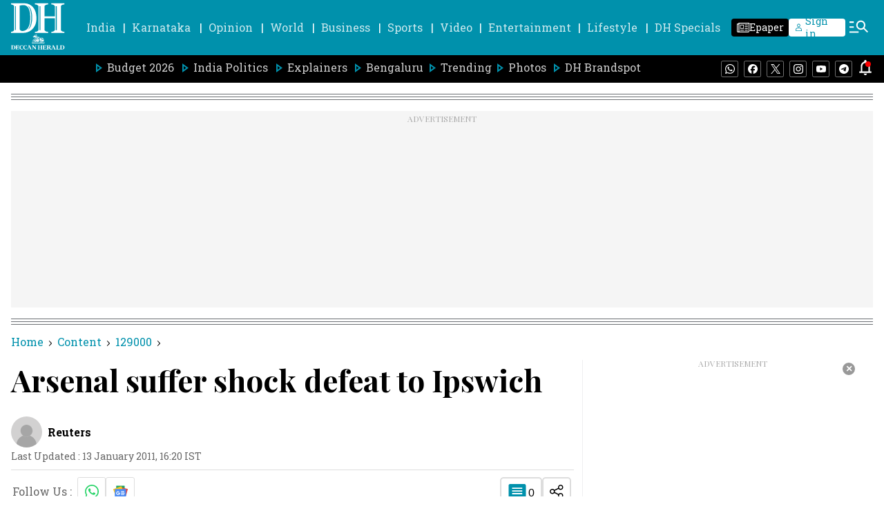

--- FILE ---
content_type: text/html; charset=utf-8
request_url: https://www.google.com/recaptcha/api2/aframe
body_size: 268
content:
<!DOCTYPE HTML><html><head><meta http-equiv="content-type" content="text/html; charset=UTF-8"></head><body><script nonce="VFEGjJgaFk6oSAkVbok1ug">/** Anti-fraud and anti-abuse applications only. See google.com/recaptcha */ try{var clients={'sodar':'https://pagead2.googlesyndication.com/pagead/sodar?'};window.addEventListener("message",function(a){try{if(a.source===window.parent){var b=JSON.parse(a.data);var c=clients[b['id']];if(c){var d=document.createElement('img');d.src=c+b['params']+'&rc='+(localStorage.getItem("rc::a")?sessionStorage.getItem("rc::b"):"");window.document.body.appendChild(d);sessionStorage.setItem("rc::e",parseInt(sessionStorage.getItem("rc::e")||0)+1);localStorage.setItem("rc::h",'1769954642098');}}}catch(b){}});window.parent.postMessage("_grecaptcha_ready", "*");}catch(b){}</script></body></html>

--- FILE ---
content_type: application/javascript; charset=utf-8
request_url: https://fundingchoicesmessages.google.com/f/AGSKWxXFUHISDx8vVZCgS9VKE3tQak60kcNeat6rm3sovOpJKP_-BzlY7_f-kqAHZnzom0m-oeSeyEM5cgAGOt5pSr0MuDnxBVChFXN639ijBcD_1OnVdndlb1KCLwGkbarXGjW8wCvnMZyiGxDuu71HoH-jfkqh_O3etGTUCyTS0d7VM5uz_YnnrNA7z4Xw/_.ads_clickthru./syndication/ad./payperpost./pagead2./newAdfoxConfig.
body_size: -1288
content:
window['6afa0ad7-5a5d-4bdc-9188-9e85f114946c'] = true;

--- FILE ---
content_type: text/javascript; charset=utf-8
request_url: https://comment.deccanherald.com/api/story/count.js?callback=CoralCount.setCount&id=7e218c24-e9e3-4e08-ab67-9fd9573495ee&ref=aHR0cHM6Ly93d3cuZGVjY2FuaGVyYWxkLmNvbS9zcG9ydHMvYXJzZW5hbC1zdWZmZXItc2hvY2stZGVmZWF0LWlwc3dpY2gtMjM4NjE5MQ%3D%3D&url=https%3A%2F%2Fwww.deccanherald.com%2Fsports%2Farsenal-suffer-shock-defeat-ipswich-2386191
body_size: 222
content:
/**/ typeof CoralCount.setCount === 'function' && CoralCount.setCount({"ref":"aHR0cHM6Ly93d3cuZGVjY2FuaGVyYWxkLmNvbS9zcG9ydHMvYXJzZW5hbC1zdWZmZXItc2hvY2stZGVmZWF0LWlwc3dpY2gtMjM4NjE5MQ==","countHtml":"<span class=\"coral-count-number\">COMMENT_COUNT</span>","textHtml":"<span class=\"coral-count-text\">Comments</span>","count":0,"id":null});